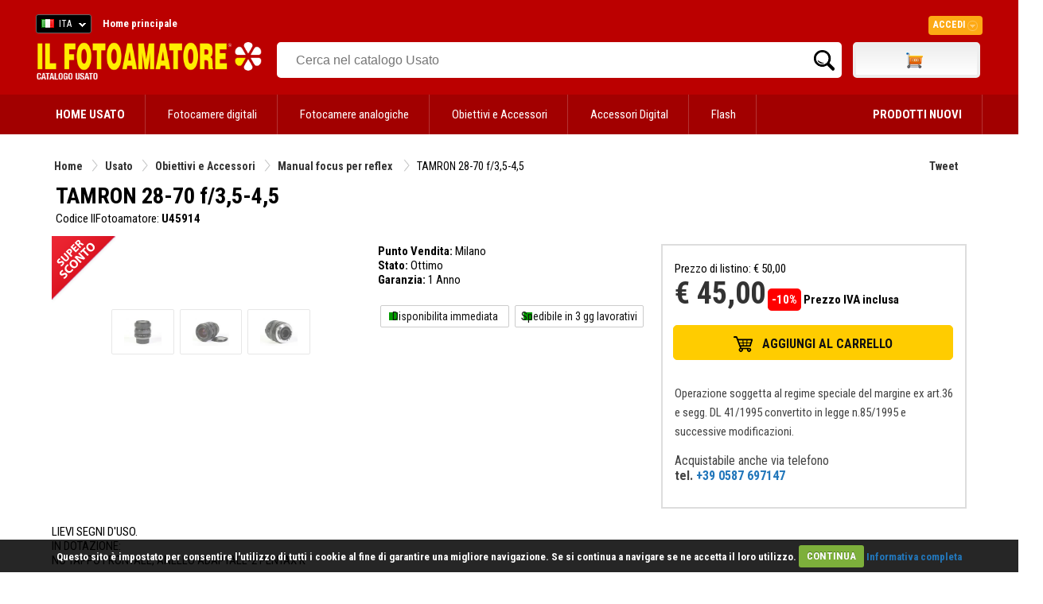

--- FILE ---
content_type: text/html
request_url: https://www.ilfotoamatore.it/scheda_usato.asp?cod=45914
body_size: 40692
content:
 

<!DOCTYPE html PUBLIC "-//W3C//DTD XHTML 1.0 Strict//EN" "http://www.w3.org/TR/xhtml1/DTD/xhtml1-strict.dtd">
<html xmlns="http://www.w3.org/1999/xhtml"
      xmlns:fb="http://www.facebook.com/2008/fbml">
 <head>
 <title>Usato - U45914 - TAMRON 28-70 f/3,5-4,5 - su Il Fotoamatore</title>
  <meta http-equiv="Content-Type" content="text/html; charset=iso-8859-1" />
  <meta name="description" content="TAMRON 28-70 f/3,5-4,5 - LIEVI SEGNI D'USO.
IN DOTAZIONE: 
NO TAPPO FRONTALE, ANELLO ADAPTALL-2 PENTAX K - U45914">
  <meta name="keywords" content="TAMRON 28-70 f/3.5-4.5, Obiettivi e Accessori, Manual focus per reflex, TAMRON">
  <meta name="publisher" content="Devitalia - Sviluppo e nuove tecnologie">
  <link rel="canonical" href="https://www.ilfotoamatore.it/scheda_usato.asp?cod=45914"/>
  
  <meta property="og:title" content="TAMRON 28-70 f/3,5-4,5" />
  <meta property="og:type" content="product" />
  <meta property="fb:app_id" content="132802236762271" />
  <meta property="og:url" content="https://www.ilfotoamatore.it/scheda_usato.asp?cod=45914" />
  <meta property="og:image" content="https://www.ilfotoamatore.it/https://www.ilfotoamatore.it//Schede/Foto_Art/Scheda/79880.jpg"/>
  <meta property="fb:admins" content="100000064780702,1521155680,576858755" />
  <meta property="og:locality" content="Peccioli"/>
  <meta property="og:region" content="Tuscany"/>
  <meta property="og:country-name" content="Italy"/>
  <meta property="og:site_name" content="IlFotoamatore"/>
   
  <link rel="shortcut icon" href="https://www.ilfotoamatore.it/favicon.ico" type="image/x-icon" />
  <link href='https://fonts.googleapis.com/css?family=Roboto+Condensed:300italic,400italic,700italic,400,700,300' rel='stylesheet' type='text/css'>

<link href="https://fonts.googleapis.com/css?family=Share" rel="stylesheet" type="text/css">
<link href="https://fonts.googleapis.com/css?family=Droid+Sans:400,700" rel="stylesheet" type="text/css">
<link href="https://fonts.googleapis.com/css?family=Oswald:400,300,700" rel="stylesheet" type="text/css">
<link href="https://fonts.googleapis.com/css?family=Share" rel="stylesheet" type="text/css">
<link href="https://fonts.googleapis.com/css?family=Nunito:400,300,700" rel="stylesheet" type="text/css">
<link href="https://fonts.googleapis.com/css?family=Open+Sans:400italic,400,300,700" rel="stylesheet" type="text/css">

<link rel="stylesheet" type="text/css" href="https://www.ilfotoamatore.it/css/stile.css" />
<link rel="stylesheet" type="text/css" href="https://www.ilfotoamatore.it/css/stile-acquista.css" />
<link rel="stylesheet" type="text/css" href="https://www.ilfotoamatore.it/css/stile-carrello.css" />
<link rel="stylesheet" type="text/css" href="https://www.ilfotoamatore.it/css/stile-griglie.css" />
<link rel="stylesheet" type="text/css" href="https://www.ilfotoamatore.it/css/stile-corsi.css" />
<link rel="stylesheet" type="text/css" href="https://www.ilfotoamatore.it/css/stile-calendario-eventi.css" />
<link rel="stylesheet" type="text/css" href="https://www.ilfotoamatore.it/css/stile-usato.css" />
<link rel="stylesheet" type="text/css" href="https://www.ilfotoamatore.it/css/stile-menu-testata.css" />
<link rel="stylesheet" type="text/css" href="https://www.ilfotoamatore.it/css/feedback.css" />




<!-- Codice Remarketing parte 1 --> 

     <script>
      var dataLayer = window.dataLayer || [];
      dataLayer.push({
          'google_tag_params': {
                  'ecomm_pagetype': 'category'
          }
      });
     </script>



<!-- Google Tag Manager -->
   <script>(function(w,d,s,l,i){w[l]=w[l]||[];w[l].push({'gtm.start':
      new Date().getTime(),event:'gtm.js'});var f=d.getElementsByTagName(s)[0],
      j=d.createElement(s),dl=l!='dataLayer'?'&l='+l:'';j.async=true;j.src=
      'https://www.googletagmanager.com/gtm.js?id='+i+dl;f.parentNode.insertBefore(j,f);
   })(window,document,'script','dataLayer','GTM-PCF3DF6');
   </script>
<!-- End Google Tag Manager -->

<script type="text/javascript" src="https://ajax.googleapis.com/ajax/libs/jquery/1/jquery.js"></script>
<script type="text/javascript" src="https://ajax.googleapis.com/ajax/libs/jqueryui/1/jquery-ui.min.js"></script>

<meta name="facebook-domain-verification" content="u7gkab4gcud6zuzn2oi4dcl5kuwlw8" />



      <script type="text/javascript" src="https://eu1-search.doofinder.com/5/script/c913df361d075e86112a7db346daf532.js"></script>


<!-- # include file="inc_sfondo-cliccabile.asp" -->




<!--fancybox-->
    <!-- Add mousewheel plugin (this is optional) -->
	<script type="text/javascript" src="https://www.ilfotoamatore.it/js/fancyBox2/lib/jquery.mousewheel-3.0.6.pack.js"></script>
	<!-- Add fancyBox main JS and CSS files -->
	<script type="text/javascript" src="https://www.ilfotoamatore.it/js/fancyBox2/source/jquery.fancybox.js?v=2.1.4"></script>
	<link rel="stylesheet" type="text/css" href="https://www.ilfotoamatore.it/js/fancyBox2/source/jquery.fancybox.css?v=2.1.4" media="screen" />
	<!-- Add Button helper (this is optional) -->
	<link rel="stylesheet" type="text/css" href="https://www.ilfotoamatore.it/js/fancyBox2/source/helpers/jquery.fancybox-buttons.css?v=1.0.5" />
	<script type="text/javascript" src="https://www.ilfotoamatore.it/js/fancyBox2/source/helpers/jquery.fancybox-buttons.js?v=1.0.5"></script>
	<!-- Add Thumbnail helper (this is optional) -->
	<link rel="stylesheet" type="text/css" href="https://www.ilfotoamatore.it/js/fancyBox2/source/helpers/jquery.fancybox-thumbs.css?v=1.0.7" />
	<script type="text/javascript" src="https://www.ilfotoamatore.it/js/fancyBox2/source/helpers/jquery.fancybox-thumbs.js?v=1.0.7"></script>
	<!-- Add Media helper (this is optional) -->
	<script type="text/javascript" src="https://www.ilfotoamatore.it/js/fancyBox2/source/helpers/jquery.fancybox-media.js?v=1.0.5"></script>
	<script type="text/javascript">
		$(document).ready(function() {
			/*
			 *  Simple image gallery. Uses default settings
			 */
			$('.fancybox').fancybox();
			/*
			 *  Different effects
			 */
			// Change title type, overlay closing speed
			$(".fancybox-effects-a").fancybox({
				helpers: {
					title : {
						type : 'outside'
					},
					overlay : {
						speedOut : 0
					}
				}
			});
			// Disable opening and closing animations, change title type
			$(".fancybox-effects-b").fancybox({
				openEffect  : 'none',
				closeEffect	: 'none',

				helpers : {
					title : {
						type : 'over'
					}
				}
			});
			// Set custom style, close if clicked, change title type and overlay color
			$(".fancybox-effects-c").fancybox({
				wrapCSS    : 'fancybox-custom',
				closeClick : true,

				openEffect : 'none',

				helpers : {
					title : {
						type : 'inside'
					},
					overlay : {
						css : {
							'background' : 'rgba(238,238,238,0.85)'
						}
					}
				}
			});
			// Remove padding, set opening and closing animations, close if clicked and disable overlay
			$(".fancybox-effects-d").fancybox({
				padding: 10,

				openEffect : 'elastic',
				openSpeed  : 150,

				closeEffect : 'elastic',
				closeSpeed  : 150,

				closeClick : true,

				helpers : {
					overlay : null
				}
			});
			/*
			 *  Button helper. Disable animations, hide close button, change title type and content
			 */

			$('.fancybox-buttons').fancybox({
				openEffect  : 'none',
				closeEffect : 'none',

				prevEffect : 'none',
				nextEffect : 'none',

				closeBtn  : false,

				helpers : {
					title : {
						type : 'inside'
					},
					buttons	: {}
				},

				afterLoad : function() {
					this.title = 'Image ' + (this.index + 1) + ' of ' + this.group.length + (this.title ? ' - ' + this.title : '');
				}
			});
			/*
			 *  Thumbnail helper. Disable animations, hide close button, arrows and slide to next gallery item if clicked
			 */
			$('.fancybox-thumbs').fancybox({
				prevEffect : 'none',
				nextEffect : 'none',

				closeBtn  : false,
				arrows    : false,
				nextClick : true,

				helpers : {
					thumbs : {
						width  : 50,
						height : 50
					}
				}
			});
			$(".fancybox-puntovendita").fancybox({
				width	: 585,
				minHeight  : 440,
				type: 'iframe',
				padding : 15
			});				
			$(".fancybox-carrellino").fancybox({
				width	: 500,
				minHeight  : 300,
				type: 'iframe',
				padding : 15
			});	
			$("#carrellino").fancybox({
				width	: 600,
				minHeight  : 220,
				type: 'iframe',
				padding : 15
			});	
			$("#benvenuto").fancybox({
				width	: 580,
				minHeight  : 450,
				type: 'iframe',
				padding : 15
			});		
		});
	</script>
	<style type="text/css">
		.fancybox-custom .fancybox-skin {
			box-shadow: 0 0 50px #222;
		}
	</style>
    
<script src="https://www.ilfotoamatore.it/js/cookiecuttr/jquery.cookie.js"></script>
<script src="https://www.ilfotoamatore.it/js/cookiecuttr/jquery.cookiecuttr.js"></script>
<link rel="stylesheet" type="text/css" href="https://www.ilfotoamatore.it/js/cookiecuttr/cookiecuttr.css">
<script type="text/javascript">
$(document).ready(function () {
$.cookieCuttr();	
});
</script>



<script>
!function(f,b,e,v,n,t,s){if(f.fbq)return;n=f.fbq=function(){n.callMethod?
n.callMethod.apply(n,arguments):n.queue.push(arguments)};if(!f._fbq)f._fbq=n;
n.push=n;n.loaded=!0;n.version='2.10';n.queue=[];t=b.createElement(e);t.async=!0;
t.src=v;s=b.getElementsByTagName(e)[0];s.parentNode.insertBefore(t,s)}(window,
document,'script','https://connect.facebook.net/it_IT/fbevents.js');
fbq('init', '925820767429105'); // Insert your pixel ID here.
fbq('track', 'PageView');
</script>
<noscript><img height="1" width="1" style="display:none"
src="https://www.facebook.com/tr?id=925820767429105&ev=PageView&noscript=1"/></noscript>
<!-- DO NOT MODIFY -->
<!-- End Facebook Pixel Code -->
	

 <script type="text/javascript">
	 function RicavaBrowser(QualeBrowser)
	  {
       if (navigator.userAgent.indexOf("MSIE") != (-1))
   		  {
      	    var Classe = "Msxml2.XMLHTTP";
        	if (navigator.appVersion.indexOf("MSIE 5.5") != (-1));
       		   {
               	Classe = "Microsoft.XMLHTTP";
        	   } 
        	try
        	   {
                OggettoXMLHTTP = new ActiveXObject(Classe);
            	OggettoXMLHTTP.onreadystatechange = QualeBrowser;
            	return OggettoXMLHTTP;
        	   }
        	catch(e)
        	   {
               	alert("Errore: l'ActiveX non verrà eseguito!");
        	   }
          }
      else if (navigator.userAgent.indexOf("Mozilla") != (-1))
      	  {
           OggettoXMLHTTP = new XMLHttpRequest();
           OggettoXMLHTTP.onload = QualeBrowser;
       	   OggettoXMLHTTP.onerror = QualeBrowser;
           return OggettoXMLHTTP;
    	  }
   		 else
    	  {
           alert("L'esempio non funziona con altri browser!");
    	  }
	  }
      
   var XMLHTTP_Carrello_Testata;	
   function Popola_Valori_Ajax_carrello_testata()	 
     {
      var div_caricare = "carrello_testata";
      var url = "https://www.ilfotoamatore.it/popola_valori_ajax.asp?Nome_Div="+div_caricare;
            XMLHTTP_Carrello_Testata = RicavaBrowser(CambioStato_carrello_testata);
            XMLHTTP_Carrello_Testata.open("GET", url, true);
            XMLHTTP_Carrello_Testata.send(null);
         }

   function CambioStato_carrello_testata()	
     {
      if (XMLHTTP_Carrello_Testata.readyState == 4)
           {
            var R = document.getElementById("carrello_testata");
            R.innerHTML = XMLHTTP_Carrello_Testata.responseText;
        }
     }
 </script>
 
  
  <script type="text/javascript" src="https://apis.google.com/js/plusone.js">
  	 {lang: 'it'}
  </script>
  
  <script language="Javascript">
  	 self.name="parent_scheda_usato";
  </script>

 </head>

<body>

<div id="testata-usato">
	<!-- Google Tag Manager (noscript) -->
<noscript><iframe src="https://www.googletagmanager.com/ns.html?id=GTM-N6XZ6ZH";
height="0" width="0" style="display:none;visibility:hidden"></iframe></noscript>
<!-- End Google Tag Manager (noscript) -->


     <div style="height:5px; background:#bb0000;"></div>


<div id="testata-menu-primario" class="desktop" style="background:#bb0000">
	<div class="wrapper">
		<div id="top-lingua">
	<!-- begin CSS -->
    <link href='https://www.ilfotoamatore.it/js/polyglot/css/polyglot-language-switcher.css' type="text/css" rel="stylesheet">
	<!-- end CSS -->
 
 
 
 	<!-- begin JS -->
    <script src='https://www.ilfotoamatore.it/js/polyglot/js/jquery.polyglot.language.switcher.js' type="text/javascript"></script>
    
    <script type="text/javascript">
    	    $(document).ready(function() {
                $('#polyglotLanguageSwitcher').polyglotLanguageSwitcher({
    				effect: 'fade',
                    testMode: true,
             	    onChange: function(evt)
						  {
						   //alert("Hai selezionato: "+evt.selectedItem);
						   pagina_chiamata = "https://www.ilfotoamatore.it/smista_scelta_lingua.asp?l="+evt.selectedItem;
						   // alert("pagina_chiamata: "+" - ");
						   location.href = pagina_chiamata;
         		          }
//                ,afterLoad: function(evt){
//                    alert("The selected language has been loaded");
//                },
//                beforeOpen: function(evt){
//                    alert("before open");
//                },
//                afterOpen: function(evt){
//                    alert("after open");
//                },
//                beforeClose: function(evt){
//                    alert("before close");
//                },
//                afterClose: function(evt){
//                    alert("after close");
//                }
	    		});
            });
    </script>
	<!-- end JS -->
 
 
 
	<!-- begin language switcher -->
    <div id="polyglotLanguageSwitcher">
      <form action="smista_scelta_lingua.asp" method="post" name="smista_lingua_form">
        <select name="smista_lingua" id="polyglot-language-options">
          
                <option id="it"  
                     value="ITA" selected>ITA</option>
          
                <option id="en"  
                     value="ENG" >ENG</option>
          
        </select>
       </form>
	   </div>
	<!-- end language switcher -->
</div>   

  
<div id="testata_navigatio-sx" style="float:left;">
  <div id="testata_navigatio">
    <ul>
      <li><a href="https://www.ilfotoamatore.it" title="Home"><b>Home principale</b></a></li>
    </ul>
  </div>	
</div>

<div id="testata_navigatio-social"> 
<table width="100%" align="center">
<tr>
<td align="right">
<a href="https://www.ilfotoamatore.it/facebook/index.asp" target="_blank">
<img src="https://www.ilfotoamatore.it/immagini/icone/social_fb.png" alt="Il Fotoamatore su Facebook" /></a> 
<a href="https://plus.google.com/102627322053145458517/?prsrc=3" style="text-decoration: none;" target="_blank">
<img src="https://ssl.gstatic.com/images/icons/gplus-32.png" style="border: 0;"/></a> 
<a href="https://twitter.com/ilfotoamatore" target="_blank"><img src="https://www.ilfotoamatore.it/immagini/icone/social_twitter.png" 
alt="Il Fotoamatore su Twitter" /></a> <a href="https://www.flickr.com/photos/ilfotoamatore/sets/" target="_blank">
<img src="https://www.ilfotoamatore.it/immagini/icone/social_flickr.png" alt="Il Fotoamatore su Flickr" /></a></td>
</tr>
</table>       
</div>

<div id="top-login">

<style>
	 @import url(https://www.ilfotoamatore.it/css/stile-login.css); %>
</style>
<script type="text/javascript">
        $(document).ready(function() {
            $(".signin").mouseenter(function(e) {          
				e.preventDefault();
                $("fieldset#signin_menu").toggle();
				$(".signin").toggleClass("menu-open");
            });	
            $("fieldset#signin_menu").mouseleave(function(e) {          
                $("fieldset#signin_menu").hide();
				$(".signin").toggleClass("menu-open");
            });			
			$("fieldset#signin_menu").mouseup(function() {
				return false
			});
			$(document).mouseup(function(e) {
				if($(e.target).parent("a.signin").length==0) {
					$(".signin").removeClass("menu-open");
					$("fieldset#signin_menu").hide();
				}
			});				
        });
</script>
<script src='https://www.ilfotoamatore.it/js/jquery.tipsy.js' type="text/javascript"></script>


    <div id="container" style="z-index:99999">
 	   <div id="topnav" class="topnav" style="float:right">
 	 	  <a href="https://www.ilfotoamatore.it/riservata/area_riservata.asp" class="signin"><span>Accedi</span></a>
 	   </div>
  	   <fieldset id="signin_menu">
       		<form id="signin" method="post" action="https://www.ilfotoamatore.it/riservata/chk_generale.asp">    
      		  <input type="hidden" name="from" value="" />
      		   <p>
     		   	   <label for="username">Nome utente</label>
      			   <input id="username" name="USR" value="" title="username" tabindex="4" type="text">
      		   </p>
      		   <p>
        	      <label for="password">Password</label>
        		  <input id="password" name="PWD" value="" title="password" tabindex="5" type="password">
      		  </p>
      		  <p class="remember">
        	  	 <input id="signin_submit" value="Accedi" tabindex="6" type="submit">
        		   <a href="https://www.ilfotoamatore.it/registrazione/registra_scelta.asp">Registra account</a>
      		  </p>
      		  <p class="forgot"><a href="https://www.ilfotoamatore.it/registrazione/ricorda_password_cliente.asp" id="resend_password_link">Password dimenticata?</a></p>
    		</form>
  	   </fieldset>
	</div> 

</div>  
 
  
<div style="clear:both"></div>
		<div class="pulisci"></div> 
	</div> 
</div>
 
<div id="testata_logo_e_banner">
	<div class="wrapper">
		<div id="testata_logo" class="desktop"  style="padding-top:10px">
			<a href="https://www.ilfotoamatore.it/usato.asp">
			<img height="50" src="https://www.ilfotoamatore.it/immagini/testata/ilfotoamatore_logo_usato.png" alt="Il Fotoamatore Catalogo Usato" />
			</a>
		</div>
		<div id="testata_cerca"> 
		  
     <table width="100%">
       <tr> 
          <td valign="top" align="left">
            <div id="testata-cerca-contieni">
              
                          <input style="width:80% !important" type="text" id="criterio" name="criterio" placeholder="Cerca nel catalogo Usato" autocomplete="off" />
                          <input style="width:10% !important; float:right" type="submit" name="cercaprodotto" value="Cerca" class="cercavai">
                       
             </div>
		        </td>	
         
                     <td class="desktop" valign="top" width="160">
                         <div id="testata_carrello">
                               <div id="testata_carrello_totale">
   <div style="margin-top:9px">      
	  <div id="carrello_testata"></div>
   </div>
 </div>
 <img height="0" width="0" src="https://www.ilfotoamatore.it/immagini/pixel.jpg?n=22/01/2026 16.14.25" onload="Popola_Valori_Ajax_carrello_testata()" border="0">
                          </div></td>
            
       </tr> 
   	 </table> 
 
		</div>
		<div class="pulisci"></div> 
	</div>
</div>
<div class="pulisci"></div> 

<div id="testata-menu" class="desktop">
  <link rel="stylesheet" type="text/css" href="https://www.ilfotoamatore.it/css/stile-menu-testata-usato.css" />
 

         <div id="menu-usato">
		 <nav>
		 <div class="wrapper">
		 <ul>
			<li>
			 <a href="https://www.ilfotoamatore.it/usato.asp"><b>HOME USATO</b></a></li>
 			  
									  

                 <li>
                   <a href="https://www.ilfotoamatore.it/usato.asp?r=3&pp=m" title="">
				   Fotocamere digitali</a>

							   <ul>
								   
												 <li><a href="https://www.ilfotoamatore.it/usato.asp?r=3&f=4"
														title="Mirrorless">Mirrorless</a></li>
					
												 <li><a href="https://www.ilfotoamatore.it/usato.asp?r=3&f=3"
														title="Reflex">Reflex</a></li>
					
												 <li><a href="https://www.ilfotoamatore.it/usato.asp?r=3&f=1"
														title="Compatte">Compatte</a></li>
					
												 <li><a href="https://www.ilfotoamatore.it/usato.asp?r=3&f=21"
														title="Medio formato">Medio formato</a></li>
					
							   </ul>
				

					
				
							</li>  
			 
									  

                 <li>
                   <a href="https://www.ilfotoamatore.it/usato.asp?r=1&pp=m" title="Medio formato">
				   Fotocamere analogiche</a>

							   <ul>
								   
												 <li><a href="https://www.ilfotoamatore.it/usato.asp?r=1&f=11"
														title="Fotocamere Istantanee">Fotocamere Istantanee</a></li>
					
												 <li><a href="https://www.ilfotoamatore.it/usato.asp?r=1&f=5"
														title="Medio formato">Medio formato</a></li>
					
												 <li><a href="https://www.ilfotoamatore.it/usato.asp?r=1&f=6"
														title="Accessori reflex 35 mm">Accessori reflex 35 mm</a></li>
					
												 <li><a href="https://www.ilfotoamatore.it/usato.asp?r=1&f=7"
														title="Compatte 35 mm">Compatte 35 mm</a></li>
					
												 <li><a href="https://www.ilfotoamatore.it/usato.asp?r=1&f=13"
														title="Accessori medio formato">Accessori medio formato</a></li>
					
												 <li><a href="https://www.ilfotoamatore.it/usato.asp?r=1&f=12"
														title="Accessori compatte">Accessori compatte</a></li>
					
												 <li><a href="https://www.ilfotoamatore.it/usato.asp?r=1&f=1"
														title="Reflex 35mm">Reflex 35mm</a></li>
					
							   </ul>
				

					
				
							</li>  
			 
									  

                 <li>
                   <a href="https://www.ilfotoamatore.it/usato.asp?r=2&pp=m" title="Reflex 35mm">
				   Obiettivi e Accessori</a>

							   <ul>
								   
												 <li><a href="https://www.ilfotoamatore.it/usato.asp?r=2&f=16"
														title="Autofocus per Mirrorless ">Autofocus per Mirrorless </a></li>
					
												 <li><a href="https://www.ilfotoamatore.it/usato.asp?r=2&f=18"
														title="Manual Focus Mirrorless ">Manual Focus Mirrorless </a></li>
					
												 <li><a href="https://www.ilfotoamatore.it/usato.asp?r=2&f=1"
														title="Autofocus per reflex">Autofocus per reflex</a></li>
					
												 <li><a href="https://www.ilfotoamatore.it/usato.asp?r=2&f=2"
														title="Manual focus per reflex">Manual focus per reflex</a></li>
					
												 <li><a href="https://www.ilfotoamatore.it/usato.asp?r=2&f=19"
														title="Obiettivi Cinema">Obiettivi Cinema</a></li>
					
												 <li><a href="https://www.ilfotoamatore.it/usato.asp?r=2&f=3"
														title="AF medio formato">AF medio formato</a></li>
					
												 <li><a href="https://www.ilfotoamatore.it/usato.asp?r=2&f=8"
														title="Moltiplicatori di focale AF">Moltiplicatori di focale AF</a></li>
					
												 <li><a href="https://www.ilfotoamatore.it/usato.asp?r=2&f=11"
														title="Paraluce e tappi">Paraluce e tappi</a></li>
					
							   </ul>
				

					
				
							</li>  
			 
									  

                 <li>
                   <a href="https://www.ilfotoamatore.it/usato.asp?r=33&pp=m" title="Paraluce e tappi">
				   Accessori Digital</a>

							   <ul>
								   
												 <li><a href="https://www.ilfotoamatore.it/usato.asp?r=33&f=1"
														title="Ottiche addizionali">Ottiche addizionali</a></li>
					
												 <li><a href="https://www.ilfotoamatore.it/usato.asp?r=33&f=2"
														title="Anelli Adattatori">Anelli Adattatori</a></li>
					
												 <li><a href="https://www.ilfotoamatore.it/usato.asp?r=33&f=3"
														title="Grip-Impugnature">Grip-Impugnature</a></li>
					
												 <li><a href="https://www.ilfotoamatore.it/usato.asp?r=33&f=4"
														title="Batterie Fotocamere Digitali">Batterie Fotocamere Digitali</a></li>
					
												 <li><a href="https://www.ilfotoamatore.it/usato.asp?r=33&f=5"
														title="Protezione">Protezione</a></li>
					
												 <li><a href="https://www.ilfotoamatore.it/usato.asp?r=33&f=6"
														title="Telecomandi">Telecomandi</a></li>
					
												 <li><a href="https://www.ilfotoamatore.it/usato.asp?r=33&f=8"
														title="Cavi di Connessione">Cavi di Connessione</a></li>
					
												 <li><a href="https://www.ilfotoamatore.it/usato.asp?r=33&f=9"
														title="Cavi Alimentazione">Cavi Alimentazione</a></li>
					
												 <li><a href="https://www.ilfotoamatore.it/usato.asp?r=33&f=14"
														title="Oculari Mirini Lentine">Oculari Mirini Lentine</a></li>
					
												 <li><a href="https://www.ilfotoamatore.it/usato.asp?r=33&f=22"
														title="Monitor">Monitor</a></li>
					
							   </ul>
				

					
				
							</li>  
			 
									  

                 <li>
                   <a href="https://www.ilfotoamatore.it/usato.asp?r=10&pp=m" title="Monitor">
				   Flash</a>

							   <ul>
								   
												 <li><a href="https://www.ilfotoamatore.it/usato.asp?r=10&f=1"
														title="Flash">Flash</a></li>
					
												 <li><a href="https://www.ilfotoamatore.it/usato.asp?r=10&f=3"
														title="Accessori">Accessori</a></li>
					
							   </ul>
				

					
				
							</li>  
			 	
			 <li style="float:right">
			 <a href="https://www.ilfotoamatore.it"><b>PRODOTTI NUOVI</b></a>
			 </li>
			</ul>
			</div>
			</nav>			
			</div>
                		   
			
</div>

<div class="pulisci"></div>
</div>

<div id="tutto">

<div id="corpo">  
            
  <div id="centro-contieni">
			
	      <!-- PERCORSO -->
     	  <div id="percorso">
             <table style="float:left">
              <tr>
                 <td class="desktop"><a href="https://www.ilfotoamatore.it">Home</a></td>
                 <td width="20" class="desktop"><img src="https://www.ilfotoamatore.it/immagini/icone/separatore.gif" width="20" height="24" /></td>
                 <td><a href="https://www.ilfotoamatore.it/usato.asp">Usato</a></a></td>
                 <td width="20"><img src="https://www.ilfotoamatore.it/immagini/icone/separatore.gif" width="20" height="24" /></td>
                 <td><a href="https://www.ilfotoamatore.it/usato.asp?r=2&pv=XX">Obiettivi e Accessori</a></td>
                 <td width="20"><img src="https://www.ilfotoamatore.it/immagini/icone/separatore.gif" width="20" height="24" /></td>
                 <td><a href="https://www.ilfotoamatore.it/usato.asp?r=2&f=2&pv=XX">Manual focus per reflex&nbsp;</a></td>
                 <td class="desktop"><img src="https://www.ilfotoamatore.it/immagini/icone/separatore.gif" width="20" height="24" /></td>
                 <td class="desktop">TAMRON 28-70 f/3,5-4,5</td>
              </tr>
             </table>
			 <table style="float:right; margin-top:5px" class="desktop">
                <tr>
                  <td><div><a href="http://twitter.com/share" class="twitter-share-button" data-count="none">Tweet</a></div>
					<script type="text/javascript" src="http://platform.twitter.com/widgets.js"></script></td>               
                  <td align="left">
                   <g:plusone size="medium"></g:plusone></td>
                  <td><fb:like show_faces="false" width="450" font="lucida grande" layout="button_count" action="recommend"></fb:like>
                   <div id="fb-root"></div>
                    <script>
                  		window.fbAsyncInit = function() {
                    	FB.init({appId: '132802236762271', status: true, cookie: true,
                        xfbml: true});
                  		};
                  		(function() {
                    	var e = document.createElement('script');
                    	 e.type = 'text/javascript';
                    	 e.src = document.location.protocol +
                      	 '//connect.facebook.net/it_IT/all.js';
                    	 e.async = true;
                    	 document.getElementById('fb-root').appendChild(e);
                 		 }());
                    </script></td>
                </tr>
             </table>
          	 <div class="pulisci"></div>			 
     	  </div><!-- FINE PERCORSO -->
			 
		  <div class="pulisci"></div>
		          
  	
  	   
                <div class="scheda-titolo">
                  <h1>TAMRON 28-70 f/3,5-4,5</h1>
                   <p>Codice IlFotoamatore: <b>U45914</b>
                </div>			
          
                
                        <div align="left" style=" float:left; position:relative; margin-bottom:-90px; width:80px; height:80px">
                           <img src="https://www.ilfotoamatore.it/immagini/icone/supersconto.png"  alt="Articolo scontato" width="127" height="110" />
                        </div>
                

                 <!-- SPECCHIETTO -->
                     <div id="specchietto">
               
                           <!-- SCHEDA SX -->
                           <div id="scheda-sx">
                               	
                                             <div style="padding-top:30px" class="scheda-sx-fotona">
                                               <a href="https://www.ilfotoamatore.it//Schede/Foto_Art/PopUp/79880.jpg" 
                                   title="TAMRON 28-70 f/3,5-4,5" 
                                   class="fancybox" rel="galleria-foto">
                                                  <img src="https://www.ilfotoamatore.it//Schede/Foto_Art/PopUp/79880.jpg" width="100%" /></a>
                                             </div>	
                               
                                        <div id="galleria">		  
                                          
                                                         <a href="https://www.ilfotoamatore.it/Schede/Foto_Art/PopUp/79880.jpg" class="fancybox" rel="galleria-foto" 
                                                         title=""><img src="https://www.ilfotoamatore.it/Schede/Foto_Art/GrigliaHome/79880.jpg" alt="" border="0" /></a>
                                          
                                                         <a href="https://www.ilfotoamatore.it/Schede/Foto_Art/PopUp/79881.jpg" class="fancybox" rel="galleria-foto" 
                                                         title=""><img src="https://www.ilfotoamatore.it/Schede/Foto_Art/GrigliaHome/79881.jpg" alt="" border="0" /></a>
                                          
                                                         <a href="https://www.ilfotoamatore.it/Schede/Foto_Art/PopUp/79882.jpg" class="fancybox" rel="galleria-foto" 
                                                         title=""><img src="https://www.ilfotoamatore.it/Schede/Foto_Art/GrigliaHome/79882.jpg" alt="" border="0" /></a>
                                          
                                         </div><!-- fine galleria -->
                               
                                <br /><br /> 
                          </div><!-- fine scheda-sx -->
                 
                           <!-- SCHEDA DX -->
                           <div id="scheda-dx">			   
			   
								<div id="prezzo_scheda"> 							

									
										<span>Prezzo di listino: &euro; 50,00</span>
										<br />
										<span class="prezzo">&euro; 45,00</span> 
										<span class="percento_grande">-10%</span>					
									
									
									<b class="desktop">Prezzo IVA inclusa</b>
									
									<br />
									<br />
									
									
										<div id="acquista">
											<a href="https://www.ilfotoamatore.it/carrello.asp?add=U45914" 
											title="Aggiungi al carrello"
											
											id="carrellino"
											>
											<span>Aggiungi al carrello</span>
											</a>
										</div>                   
																	
								
								</div>
				  
								<div class="pulisci"></div>

								<div id="acquisti-telefonici">
									<p>Operazione soggetta al regime speciale del margine ex art.36 e segg. DL 41/1995 convertito in legge n.85/1995 e successive modificazioni.</p>Acquistabile anche via telefono<br /><b>tel. <a href=tel:+390587697147>+39 0587 697147</a></b>
								</div>

							  </div><!-- fine prezzo_scheda -->
						  
					   </div><!-- fine scheda-dx-->            
			 
					<!--SCHEDA CENTRO-->
					<div id="scheda-centro">

						

						<table cellpadding="0" cellspacing="0" border="0" width="100%">
							
          <tr>
           <td align="left"><b>Punto Vendita:</b> Milano</td>
          </tr>
							 
							<tr>
								<td align="left"><b>Stato:</b> Ottimo</td>
							</tr>
       
             <tr>
              <td align="left"><b>Garanzia:</b> 1 Anno</td>
             </tr>
       
							<tr>
								<td>&nbsp;</td>
							</tr>
							
							<tr>
								<td align="left">
									<div class="scheda-status">
										<ul>
										
										<li class="disponibile">Disponibilita immediata</li>
										
										<li class="disponibile">Spedibile in 3 gg lavorativi</li>
										
										</ul>
									</div>								
							</tr>					
							<tr>
								<td valign="middle" align="left">
									<div class="scheda-status">
										<ul>
											
										</ul>
									</div>
								</td>
							</tr>
							
						</table>

					</div><!-- fine scheda-centro -->
     
			   <div class="pulisci"></div>
	 
	 		 </div><!-- fine SPECCHIETTO -->
			 
	 		 <div class="pulisci"></div>
				
			<div style="padding:10px 0 0 0; margin:10px 0 0 0; border-top:0px solid #ccc">
			 
     		 <div class="pulisci"></div>   
			 
			 
			  	  <div>LIEVI SEGNI D'USO.<br />
IN DOTAZIONE: <br />
NO TAPPO FRONTALE, ANELLO ADAPTALL-2 PENTAX K</div>
			 
			 
			 <br /><br />
			
		
		   
			 </div>
			 <!-- FINE TABS -->
     		 		        		 
		 <div class="pulisci"></div>
		</div>
									
          
    
    	</div><!-- fine centro-contieni -->
	</div>
	
	 </div>
	<div class="pulisci"></div>      
		<br />
	             
     </div><!-- fine centro -->

     <div class="pulisci"></div>
    
	</div>
	<!-- fine corpo -->

	<div class="pulisci"></div>

</div>

</div>

<div id="info">
  <div class="pulisci"></div>
<div id="testata_puntivendita">
    <ul>
        <li><strong>PUNTI VENDITA DIRETTA</strong></li>
        
                     <li><a href="https://www.ilfotoamatore.it/statiche/punto_vendita_pisa.asp">PISA</a></li>
       
                     <li><a href="https://www.ilfotoamatore.it/statiche/punto_vendita_firenze.asp">FIRENZE</a></li>
       
                     <li><a href="https://www.ilfotoamatore.it/statiche/punto_vendita_bologna.asp">BOLOGNA</a></li>
       
                     <li><a href="https://www.ilfotoamatore.it/statiche/punto_vendita_milano.asp">MILANO</a></li>
         
		<!--li><a href="< %=Percorso_sito_Glo%>/eventi_calendario/calendario_eventi.asp" rel="nofollow">< %=UCASE(str_eventi_e_promozioni_speciali)%></a></li-->
    </ul>
    <div class="pulisci"></div>
</div>

  <div class="desktop" style="background:#111">
   <div id="info_tabella" class="wrapper">
   
      <div id="info_societa">
       <ul>
        <li><b>INFORMAZIONI</b></li>
        <li>Società</li>
        <li><a href="https://www.ilfotoamatore.it/statiche/chi_siamo.asp" rel="nofollow">Chi siamo</a></li>
        <li><a href="https://www.ilfotoamatore.it/statiche/contatti.asp" rel="nofollow">Contatti</a></li>
        <!-- <li><a href="https://www.ilfotoamatore.it/statiche/lavoraconnoi.asp">< %=str_lavora_con_noi% ></a></li> -->
       </ul>
      </div>
      <div id="info_consegna">
       <ul>
        <li><b>IL MIO ACCOUNT</b></li>
        
        <li><a href="https://www.ilfotoamatore.it/riservata/area_riservata.asp"><span>Accedi</span></a></li>
        <li><a href="https://www.ilfotoamatore.it/registrazione/registra_scelta.'asp">Registra account</a></li>
        <li><a href="https://www.ilfotoamatore.it/registrazione/ricorda_password_cliente.asp" id="resend_password_link">Password dimenticata?</a></li> 
        
       </ul>	
      </div>

      <div id="info_garanzie">
         <ul>
          <li><b>CONTATTI</b></li>
          <li>CALL CENTER tel. 0587 69 71 47</li>
          <li>(Lun-Ven: 9-13 e 14.30-18.30)</li>
          <li>Email ordini@ilfotoamatore.it</li>
         </ul>
      </div>  

       <div id="info_garanzie">
        <ul>
         <li><b>NEWSLETTER</b></li>
           </ul>
            <div id="iscrizione-newsletter-footer">
              <p><p>Aggiornamenti in anteprima su tutte le novità de IlFotoamatore</p></p>
              
															<button onclick="location.href='https://www.ilfotoamatore.it/statiche/newsletter.asp'" type="button" style="color:#fff; background: #333; margin: 10px 5px 0px 0px; padding: 6px 12px; text-align: center; font-weight: bold; font-size: 13px; border-radius: 4px;">ISCRIVITI</button>														
											</div>												
     </div>  
     <div class="pulisci"></div>

   </div>
  </div>	
 
  <div class="desktop">
    <div style="margin:20px auto;text-align:center" class="wrapper">
      <table align="center" width="100%">
      <tr>
      
      <td align="center"><img src="https://www.ilfotoamatore.it/immagini/footer/i_visa.png" alt="Visa" width="49" height="35" /></td>
      <td align="center"><img src="https://www.ilfotoamatore.it/immagini/footer/i_mastercard.png" alt="Mastercard" width="49" height="35" /></td>
      <td align="center"><img src="https://www.ilfotoamatore.it/immagini/footer/i_postepay.png" alt="Postepay" width="49" height="35" /></td>
      <td align="center"><img src="https://www.ilfotoamatore.it/immagini/pagamento/paypal.gif" alt="PayPal" width="93" height="32" /></td>
      <td align="center"><img src="https://www.ilfotoamatore.it/immagini/footer/i_agos.png" alt="Agos" height="36" /></td>
      <!-- Logo Consel rimosso -->
						
							<td align="center"><a href="https://www.ilfotoamatore.it/layoutpage/mepa.asp"><img src="https://www.ilfotoamatore.it/immagini/footer/i_mepa.jpg" alt="MEPA" height="36" /></a></td>
						
      </tr>
      </table>
    </div>
  </div>
</div>

<div id="footer">
  <div class="wrapper">
   <p>
      <a href="https://www.ilfotoamatore.it/riservata/area_rivenditori.asp">Area Rivenditori</a>
      - 
      
      <a href="https://www.ilfotoamatore.it/top_vendite_articoli.asp">I più venduti</a> 
      - 
      <a href="https://www.ilfotoamatore.it">Home</a> 
      - 
      <a href="https://www.ilfotoamatore.it/statiche/chi_siamo.asp">Chi siamo</a> 
      - 
      <a href="https://www.ilfotoamatore.it/statiche/punti_vendita.asp">Punti Vendita</a> 
      - 
      <a href="https://www.ilfotoamatore.it/usato_saldi.asp">Usato</a> 
      
      -
      
      <a href="https://www.ilfotoamatore.it/statiche/vendita.asp">Condizioni di vendita</a> 
       
      - 
      <a href="https://www.ilfotoamatore.it/statiche/glossario.asp">Glossario</a> 
      
      -
      
      <a href="https://www.ilfotoamatore.it/statiche/contatti.asp">Contatti</a> 
      - 
      <a href="https://www.ilfotoamatore.it/statiche/privacy.asp">Privacy</a>
      - 
      <a href="https://www.ilfotoamatore.it/statiche/cookie-policy.asp">Cookies</a>
      - 
      <a href="https://www.ilfotoamatore.it/mappa.asp">Mappa</a>
   </p>
   <br />
   <p style="font-size:11px">
      Copyright &copy; 2000-2026 
      - FOTOAMATORE S.R.L. Via San Giusto, 35 - 56037 Fabbrica di Peccioli (PI)<br>
      Tel. 0587 697147 - Fax 0587 697129 - P.IVA e C.F. 02433630502
      <!--Capitale sociale interamente versato € 200.000 - R.E.A n. 116765-->
      <br />
      
      Housing and Web Design by <a href="http://www.devitalia.it" target="_blank">DevItalia</a>
   </p>
</div>
<br>

<p><a href="https://www.ilfotoamatore.it/smista_scelta.asp?ag=mobile">Versione mobile</a></p>

</div>

</body>
</html> 



--- FILE ---
content_type: text/html
request_url: https://www.ilfotoamatore.it/popola_valori_ajax.asp?Nome_Div=carrello_testata
body_size: 247
content:

<div class="desktop">
   
   <span>&nbsp;</span>
   
</div>


--- FILE ---
content_type: text/html; charset=utf-8
request_url: https://accounts.google.com/o/oauth2/postmessageRelay?parent=https%3A%2F%2Fwww.ilfotoamatore.it&jsh=m%3B%2F_%2Fscs%2Fabc-static%2F_%2Fjs%2Fk%3Dgapi.lb.en.2kN9-TZiXrM.O%2Fd%3D1%2Frs%3DAHpOoo_B4hu0FeWRuWHfxnZ3V0WubwN7Qw%2Fm%3D__features__
body_size: 157
content:
<!DOCTYPE html><html><head><title></title><meta http-equiv="content-type" content="text/html; charset=utf-8"><meta http-equiv="X-UA-Compatible" content="IE=edge"><meta name="viewport" content="width=device-width, initial-scale=1, minimum-scale=1, maximum-scale=1, user-scalable=0"><script src='https://ssl.gstatic.com/accounts/o/2580342461-postmessagerelay.js' nonce="dnNyhEp2js8t3pr6b63caQ"></script></head><body><script type="text/javascript" src="https://apis.google.com/js/rpc:shindig_random.js?onload=init" nonce="dnNyhEp2js8t3pr6b63caQ"></script></body></html>